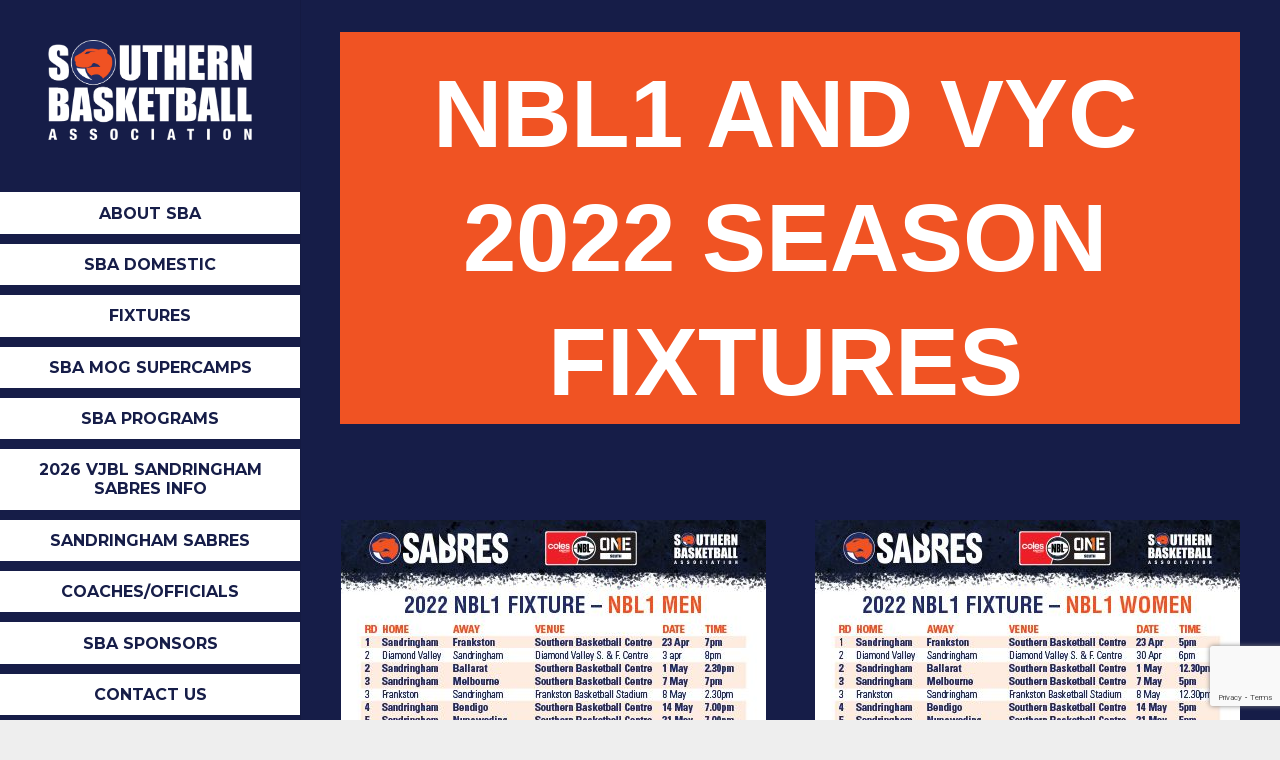

--- FILE ---
content_type: text/html; charset=utf-8
request_url: https://www.google.com/recaptcha/api2/anchor?ar=1&k=6LfhUtUZAAAAAKL3Jbs39p7hs98iGgVTL8M3_CeX&co=aHR0cHM6Ly93d3cuc291dGhlcm5iYXNrZXRiYWxsLmNvbS5hdTo0NDM.&hl=en&v=PoyoqOPhxBO7pBk68S4YbpHZ&size=invisible&anchor-ms=20000&execute-ms=30000&cb=pjexiw1hjn0y
body_size: 48556
content:
<!DOCTYPE HTML><html dir="ltr" lang="en"><head><meta http-equiv="Content-Type" content="text/html; charset=UTF-8">
<meta http-equiv="X-UA-Compatible" content="IE=edge">
<title>reCAPTCHA</title>
<style type="text/css">
/* cyrillic-ext */
@font-face {
  font-family: 'Roboto';
  font-style: normal;
  font-weight: 400;
  font-stretch: 100%;
  src: url(//fonts.gstatic.com/s/roboto/v48/KFO7CnqEu92Fr1ME7kSn66aGLdTylUAMa3GUBHMdazTgWw.woff2) format('woff2');
  unicode-range: U+0460-052F, U+1C80-1C8A, U+20B4, U+2DE0-2DFF, U+A640-A69F, U+FE2E-FE2F;
}
/* cyrillic */
@font-face {
  font-family: 'Roboto';
  font-style: normal;
  font-weight: 400;
  font-stretch: 100%;
  src: url(//fonts.gstatic.com/s/roboto/v48/KFO7CnqEu92Fr1ME7kSn66aGLdTylUAMa3iUBHMdazTgWw.woff2) format('woff2');
  unicode-range: U+0301, U+0400-045F, U+0490-0491, U+04B0-04B1, U+2116;
}
/* greek-ext */
@font-face {
  font-family: 'Roboto';
  font-style: normal;
  font-weight: 400;
  font-stretch: 100%;
  src: url(//fonts.gstatic.com/s/roboto/v48/KFO7CnqEu92Fr1ME7kSn66aGLdTylUAMa3CUBHMdazTgWw.woff2) format('woff2');
  unicode-range: U+1F00-1FFF;
}
/* greek */
@font-face {
  font-family: 'Roboto';
  font-style: normal;
  font-weight: 400;
  font-stretch: 100%;
  src: url(//fonts.gstatic.com/s/roboto/v48/KFO7CnqEu92Fr1ME7kSn66aGLdTylUAMa3-UBHMdazTgWw.woff2) format('woff2');
  unicode-range: U+0370-0377, U+037A-037F, U+0384-038A, U+038C, U+038E-03A1, U+03A3-03FF;
}
/* math */
@font-face {
  font-family: 'Roboto';
  font-style: normal;
  font-weight: 400;
  font-stretch: 100%;
  src: url(//fonts.gstatic.com/s/roboto/v48/KFO7CnqEu92Fr1ME7kSn66aGLdTylUAMawCUBHMdazTgWw.woff2) format('woff2');
  unicode-range: U+0302-0303, U+0305, U+0307-0308, U+0310, U+0312, U+0315, U+031A, U+0326-0327, U+032C, U+032F-0330, U+0332-0333, U+0338, U+033A, U+0346, U+034D, U+0391-03A1, U+03A3-03A9, U+03B1-03C9, U+03D1, U+03D5-03D6, U+03F0-03F1, U+03F4-03F5, U+2016-2017, U+2034-2038, U+203C, U+2040, U+2043, U+2047, U+2050, U+2057, U+205F, U+2070-2071, U+2074-208E, U+2090-209C, U+20D0-20DC, U+20E1, U+20E5-20EF, U+2100-2112, U+2114-2115, U+2117-2121, U+2123-214F, U+2190, U+2192, U+2194-21AE, U+21B0-21E5, U+21F1-21F2, U+21F4-2211, U+2213-2214, U+2216-22FF, U+2308-230B, U+2310, U+2319, U+231C-2321, U+2336-237A, U+237C, U+2395, U+239B-23B7, U+23D0, U+23DC-23E1, U+2474-2475, U+25AF, U+25B3, U+25B7, U+25BD, U+25C1, U+25CA, U+25CC, U+25FB, U+266D-266F, U+27C0-27FF, U+2900-2AFF, U+2B0E-2B11, U+2B30-2B4C, U+2BFE, U+3030, U+FF5B, U+FF5D, U+1D400-1D7FF, U+1EE00-1EEFF;
}
/* symbols */
@font-face {
  font-family: 'Roboto';
  font-style: normal;
  font-weight: 400;
  font-stretch: 100%;
  src: url(//fonts.gstatic.com/s/roboto/v48/KFO7CnqEu92Fr1ME7kSn66aGLdTylUAMaxKUBHMdazTgWw.woff2) format('woff2');
  unicode-range: U+0001-000C, U+000E-001F, U+007F-009F, U+20DD-20E0, U+20E2-20E4, U+2150-218F, U+2190, U+2192, U+2194-2199, U+21AF, U+21E6-21F0, U+21F3, U+2218-2219, U+2299, U+22C4-22C6, U+2300-243F, U+2440-244A, U+2460-24FF, U+25A0-27BF, U+2800-28FF, U+2921-2922, U+2981, U+29BF, U+29EB, U+2B00-2BFF, U+4DC0-4DFF, U+FFF9-FFFB, U+10140-1018E, U+10190-1019C, U+101A0, U+101D0-101FD, U+102E0-102FB, U+10E60-10E7E, U+1D2C0-1D2D3, U+1D2E0-1D37F, U+1F000-1F0FF, U+1F100-1F1AD, U+1F1E6-1F1FF, U+1F30D-1F30F, U+1F315, U+1F31C, U+1F31E, U+1F320-1F32C, U+1F336, U+1F378, U+1F37D, U+1F382, U+1F393-1F39F, U+1F3A7-1F3A8, U+1F3AC-1F3AF, U+1F3C2, U+1F3C4-1F3C6, U+1F3CA-1F3CE, U+1F3D4-1F3E0, U+1F3ED, U+1F3F1-1F3F3, U+1F3F5-1F3F7, U+1F408, U+1F415, U+1F41F, U+1F426, U+1F43F, U+1F441-1F442, U+1F444, U+1F446-1F449, U+1F44C-1F44E, U+1F453, U+1F46A, U+1F47D, U+1F4A3, U+1F4B0, U+1F4B3, U+1F4B9, U+1F4BB, U+1F4BF, U+1F4C8-1F4CB, U+1F4D6, U+1F4DA, U+1F4DF, U+1F4E3-1F4E6, U+1F4EA-1F4ED, U+1F4F7, U+1F4F9-1F4FB, U+1F4FD-1F4FE, U+1F503, U+1F507-1F50B, U+1F50D, U+1F512-1F513, U+1F53E-1F54A, U+1F54F-1F5FA, U+1F610, U+1F650-1F67F, U+1F687, U+1F68D, U+1F691, U+1F694, U+1F698, U+1F6AD, U+1F6B2, U+1F6B9-1F6BA, U+1F6BC, U+1F6C6-1F6CF, U+1F6D3-1F6D7, U+1F6E0-1F6EA, U+1F6F0-1F6F3, U+1F6F7-1F6FC, U+1F700-1F7FF, U+1F800-1F80B, U+1F810-1F847, U+1F850-1F859, U+1F860-1F887, U+1F890-1F8AD, U+1F8B0-1F8BB, U+1F8C0-1F8C1, U+1F900-1F90B, U+1F93B, U+1F946, U+1F984, U+1F996, U+1F9E9, U+1FA00-1FA6F, U+1FA70-1FA7C, U+1FA80-1FA89, U+1FA8F-1FAC6, U+1FACE-1FADC, U+1FADF-1FAE9, U+1FAF0-1FAF8, U+1FB00-1FBFF;
}
/* vietnamese */
@font-face {
  font-family: 'Roboto';
  font-style: normal;
  font-weight: 400;
  font-stretch: 100%;
  src: url(//fonts.gstatic.com/s/roboto/v48/KFO7CnqEu92Fr1ME7kSn66aGLdTylUAMa3OUBHMdazTgWw.woff2) format('woff2');
  unicode-range: U+0102-0103, U+0110-0111, U+0128-0129, U+0168-0169, U+01A0-01A1, U+01AF-01B0, U+0300-0301, U+0303-0304, U+0308-0309, U+0323, U+0329, U+1EA0-1EF9, U+20AB;
}
/* latin-ext */
@font-face {
  font-family: 'Roboto';
  font-style: normal;
  font-weight: 400;
  font-stretch: 100%;
  src: url(//fonts.gstatic.com/s/roboto/v48/KFO7CnqEu92Fr1ME7kSn66aGLdTylUAMa3KUBHMdazTgWw.woff2) format('woff2');
  unicode-range: U+0100-02BA, U+02BD-02C5, U+02C7-02CC, U+02CE-02D7, U+02DD-02FF, U+0304, U+0308, U+0329, U+1D00-1DBF, U+1E00-1E9F, U+1EF2-1EFF, U+2020, U+20A0-20AB, U+20AD-20C0, U+2113, U+2C60-2C7F, U+A720-A7FF;
}
/* latin */
@font-face {
  font-family: 'Roboto';
  font-style: normal;
  font-weight: 400;
  font-stretch: 100%;
  src: url(//fonts.gstatic.com/s/roboto/v48/KFO7CnqEu92Fr1ME7kSn66aGLdTylUAMa3yUBHMdazQ.woff2) format('woff2');
  unicode-range: U+0000-00FF, U+0131, U+0152-0153, U+02BB-02BC, U+02C6, U+02DA, U+02DC, U+0304, U+0308, U+0329, U+2000-206F, U+20AC, U+2122, U+2191, U+2193, U+2212, U+2215, U+FEFF, U+FFFD;
}
/* cyrillic-ext */
@font-face {
  font-family: 'Roboto';
  font-style: normal;
  font-weight: 500;
  font-stretch: 100%;
  src: url(//fonts.gstatic.com/s/roboto/v48/KFO7CnqEu92Fr1ME7kSn66aGLdTylUAMa3GUBHMdazTgWw.woff2) format('woff2');
  unicode-range: U+0460-052F, U+1C80-1C8A, U+20B4, U+2DE0-2DFF, U+A640-A69F, U+FE2E-FE2F;
}
/* cyrillic */
@font-face {
  font-family: 'Roboto';
  font-style: normal;
  font-weight: 500;
  font-stretch: 100%;
  src: url(//fonts.gstatic.com/s/roboto/v48/KFO7CnqEu92Fr1ME7kSn66aGLdTylUAMa3iUBHMdazTgWw.woff2) format('woff2');
  unicode-range: U+0301, U+0400-045F, U+0490-0491, U+04B0-04B1, U+2116;
}
/* greek-ext */
@font-face {
  font-family: 'Roboto';
  font-style: normal;
  font-weight: 500;
  font-stretch: 100%;
  src: url(//fonts.gstatic.com/s/roboto/v48/KFO7CnqEu92Fr1ME7kSn66aGLdTylUAMa3CUBHMdazTgWw.woff2) format('woff2');
  unicode-range: U+1F00-1FFF;
}
/* greek */
@font-face {
  font-family: 'Roboto';
  font-style: normal;
  font-weight: 500;
  font-stretch: 100%;
  src: url(//fonts.gstatic.com/s/roboto/v48/KFO7CnqEu92Fr1ME7kSn66aGLdTylUAMa3-UBHMdazTgWw.woff2) format('woff2');
  unicode-range: U+0370-0377, U+037A-037F, U+0384-038A, U+038C, U+038E-03A1, U+03A3-03FF;
}
/* math */
@font-face {
  font-family: 'Roboto';
  font-style: normal;
  font-weight: 500;
  font-stretch: 100%;
  src: url(//fonts.gstatic.com/s/roboto/v48/KFO7CnqEu92Fr1ME7kSn66aGLdTylUAMawCUBHMdazTgWw.woff2) format('woff2');
  unicode-range: U+0302-0303, U+0305, U+0307-0308, U+0310, U+0312, U+0315, U+031A, U+0326-0327, U+032C, U+032F-0330, U+0332-0333, U+0338, U+033A, U+0346, U+034D, U+0391-03A1, U+03A3-03A9, U+03B1-03C9, U+03D1, U+03D5-03D6, U+03F0-03F1, U+03F4-03F5, U+2016-2017, U+2034-2038, U+203C, U+2040, U+2043, U+2047, U+2050, U+2057, U+205F, U+2070-2071, U+2074-208E, U+2090-209C, U+20D0-20DC, U+20E1, U+20E5-20EF, U+2100-2112, U+2114-2115, U+2117-2121, U+2123-214F, U+2190, U+2192, U+2194-21AE, U+21B0-21E5, U+21F1-21F2, U+21F4-2211, U+2213-2214, U+2216-22FF, U+2308-230B, U+2310, U+2319, U+231C-2321, U+2336-237A, U+237C, U+2395, U+239B-23B7, U+23D0, U+23DC-23E1, U+2474-2475, U+25AF, U+25B3, U+25B7, U+25BD, U+25C1, U+25CA, U+25CC, U+25FB, U+266D-266F, U+27C0-27FF, U+2900-2AFF, U+2B0E-2B11, U+2B30-2B4C, U+2BFE, U+3030, U+FF5B, U+FF5D, U+1D400-1D7FF, U+1EE00-1EEFF;
}
/* symbols */
@font-face {
  font-family: 'Roboto';
  font-style: normal;
  font-weight: 500;
  font-stretch: 100%;
  src: url(//fonts.gstatic.com/s/roboto/v48/KFO7CnqEu92Fr1ME7kSn66aGLdTylUAMaxKUBHMdazTgWw.woff2) format('woff2');
  unicode-range: U+0001-000C, U+000E-001F, U+007F-009F, U+20DD-20E0, U+20E2-20E4, U+2150-218F, U+2190, U+2192, U+2194-2199, U+21AF, U+21E6-21F0, U+21F3, U+2218-2219, U+2299, U+22C4-22C6, U+2300-243F, U+2440-244A, U+2460-24FF, U+25A0-27BF, U+2800-28FF, U+2921-2922, U+2981, U+29BF, U+29EB, U+2B00-2BFF, U+4DC0-4DFF, U+FFF9-FFFB, U+10140-1018E, U+10190-1019C, U+101A0, U+101D0-101FD, U+102E0-102FB, U+10E60-10E7E, U+1D2C0-1D2D3, U+1D2E0-1D37F, U+1F000-1F0FF, U+1F100-1F1AD, U+1F1E6-1F1FF, U+1F30D-1F30F, U+1F315, U+1F31C, U+1F31E, U+1F320-1F32C, U+1F336, U+1F378, U+1F37D, U+1F382, U+1F393-1F39F, U+1F3A7-1F3A8, U+1F3AC-1F3AF, U+1F3C2, U+1F3C4-1F3C6, U+1F3CA-1F3CE, U+1F3D4-1F3E0, U+1F3ED, U+1F3F1-1F3F3, U+1F3F5-1F3F7, U+1F408, U+1F415, U+1F41F, U+1F426, U+1F43F, U+1F441-1F442, U+1F444, U+1F446-1F449, U+1F44C-1F44E, U+1F453, U+1F46A, U+1F47D, U+1F4A3, U+1F4B0, U+1F4B3, U+1F4B9, U+1F4BB, U+1F4BF, U+1F4C8-1F4CB, U+1F4D6, U+1F4DA, U+1F4DF, U+1F4E3-1F4E6, U+1F4EA-1F4ED, U+1F4F7, U+1F4F9-1F4FB, U+1F4FD-1F4FE, U+1F503, U+1F507-1F50B, U+1F50D, U+1F512-1F513, U+1F53E-1F54A, U+1F54F-1F5FA, U+1F610, U+1F650-1F67F, U+1F687, U+1F68D, U+1F691, U+1F694, U+1F698, U+1F6AD, U+1F6B2, U+1F6B9-1F6BA, U+1F6BC, U+1F6C6-1F6CF, U+1F6D3-1F6D7, U+1F6E0-1F6EA, U+1F6F0-1F6F3, U+1F6F7-1F6FC, U+1F700-1F7FF, U+1F800-1F80B, U+1F810-1F847, U+1F850-1F859, U+1F860-1F887, U+1F890-1F8AD, U+1F8B0-1F8BB, U+1F8C0-1F8C1, U+1F900-1F90B, U+1F93B, U+1F946, U+1F984, U+1F996, U+1F9E9, U+1FA00-1FA6F, U+1FA70-1FA7C, U+1FA80-1FA89, U+1FA8F-1FAC6, U+1FACE-1FADC, U+1FADF-1FAE9, U+1FAF0-1FAF8, U+1FB00-1FBFF;
}
/* vietnamese */
@font-face {
  font-family: 'Roboto';
  font-style: normal;
  font-weight: 500;
  font-stretch: 100%;
  src: url(//fonts.gstatic.com/s/roboto/v48/KFO7CnqEu92Fr1ME7kSn66aGLdTylUAMa3OUBHMdazTgWw.woff2) format('woff2');
  unicode-range: U+0102-0103, U+0110-0111, U+0128-0129, U+0168-0169, U+01A0-01A1, U+01AF-01B0, U+0300-0301, U+0303-0304, U+0308-0309, U+0323, U+0329, U+1EA0-1EF9, U+20AB;
}
/* latin-ext */
@font-face {
  font-family: 'Roboto';
  font-style: normal;
  font-weight: 500;
  font-stretch: 100%;
  src: url(//fonts.gstatic.com/s/roboto/v48/KFO7CnqEu92Fr1ME7kSn66aGLdTylUAMa3KUBHMdazTgWw.woff2) format('woff2');
  unicode-range: U+0100-02BA, U+02BD-02C5, U+02C7-02CC, U+02CE-02D7, U+02DD-02FF, U+0304, U+0308, U+0329, U+1D00-1DBF, U+1E00-1E9F, U+1EF2-1EFF, U+2020, U+20A0-20AB, U+20AD-20C0, U+2113, U+2C60-2C7F, U+A720-A7FF;
}
/* latin */
@font-face {
  font-family: 'Roboto';
  font-style: normal;
  font-weight: 500;
  font-stretch: 100%;
  src: url(//fonts.gstatic.com/s/roboto/v48/KFO7CnqEu92Fr1ME7kSn66aGLdTylUAMa3yUBHMdazQ.woff2) format('woff2');
  unicode-range: U+0000-00FF, U+0131, U+0152-0153, U+02BB-02BC, U+02C6, U+02DA, U+02DC, U+0304, U+0308, U+0329, U+2000-206F, U+20AC, U+2122, U+2191, U+2193, U+2212, U+2215, U+FEFF, U+FFFD;
}
/* cyrillic-ext */
@font-face {
  font-family: 'Roboto';
  font-style: normal;
  font-weight: 900;
  font-stretch: 100%;
  src: url(//fonts.gstatic.com/s/roboto/v48/KFO7CnqEu92Fr1ME7kSn66aGLdTylUAMa3GUBHMdazTgWw.woff2) format('woff2');
  unicode-range: U+0460-052F, U+1C80-1C8A, U+20B4, U+2DE0-2DFF, U+A640-A69F, U+FE2E-FE2F;
}
/* cyrillic */
@font-face {
  font-family: 'Roboto';
  font-style: normal;
  font-weight: 900;
  font-stretch: 100%;
  src: url(//fonts.gstatic.com/s/roboto/v48/KFO7CnqEu92Fr1ME7kSn66aGLdTylUAMa3iUBHMdazTgWw.woff2) format('woff2');
  unicode-range: U+0301, U+0400-045F, U+0490-0491, U+04B0-04B1, U+2116;
}
/* greek-ext */
@font-face {
  font-family: 'Roboto';
  font-style: normal;
  font-weight: 900;
  font-stretch: 100%;
  src: url(//fonts.gstatic.com/s/roboto/v48/KFO7CnqEu92Fr1ME7kSn66aGLdTylUAMa3CUBHMdazTgWw.woff2) format('woff2');
  unicode-range: U+1F00-1FFF;
}
/* greek */
@font-face {
  font-family: 'Roboto';
  font-style: normal;
  font-weight: 900;
  font-stretch: 100%;
  src: url(//fonts.gstatic.com/s/roboto/v48/KFO7CnqEu92Fr1ME7kSn66aGLdTylUAMa3-UBHMdazTgWw.woff2) format('woff2');
  unicode-range: U+0370-0377, U+037A-037F, U+0384-038A, U+038C, U+038E-03A1, U+03A3-03FF;
}
/* math */
@font-face {
  font-family: 'Roboto';
  font-style: normal;
  font-weight: 900;
  font-stretch: 100%;
  src: url(//fonts.gstatic.com/s/roboto/v48/KFO7CnqEu92Fr1ME7kSn66aGLdTylUAMawCUBHMdazTgWw.woff2) format('woff2');
  unicode-range: U+0302-0303, U+0305, U+0307-0308, U+0310, U+0312, U+0315, U+031A, U+0326-0327, U+032C, U+032F-0330, U+0332-0333, U+0338, U+033A, U+0346, U+034D, U+0391-03A1, U+03A3-03A9, U+03B1-03C9, U+03D1, U+03D5-03D6, U+03F0-03F1, U+03F4-03F5, U+2016-2017, U+2034-2038, U+203C, U+2040, U+2043, U+2047, U+2050, U+2057, U+205F, U+2070-2071, U+2074-208E, U+2090-209C, U+20D0-20DC, U+20E1, U+20E5-20EF, U+2100-2112, U+2114-2115, U+2117-2121, U+2123-214F, U+2190, U+2192, U+2194-21AE, U+21B0-21E5, U+21F1-21F2, U+21F4-2211, U+2213-2214, U+2216-22FF, U+2308-230B, U+2310, U+2319, U+231C-2321, U+2336-237A, U+237C, U+2395, U+239B-23B7, U+23D0, U+23DC-23E1, U+2474-2475, U+25AF, U+25B3, U+25B7, U+25BD, U+25C1, U+25CA, U+25CC, U+25FB, U+266D-266F, U+27C0-27FF, U+2900-2AFF, U+2B0E-2B11, U+2B30-2B4C, U+2BFE, U+3030, U+FF5B, U+FF5D, U+1D400-1D7FF, U+1EE00-1EEFF;
}
/* symbols */
@font-face {
  font-family: 'Roboto';
  font-style: normal;
  font-weight: 900;
  font-stretch: 100%;
  src: url(//fonts.gstatic.com/s/roboto/v48/KFO7CnqEu92Fr1ME7kSn66aGLdTylUAMaxKUBHMdazTgWw.woff2) format('woff2');
  unicode-range: U+0001-000C, U+000E-001F, U+007F-009F, U+20DD-20E0, U+20E2-20E4, U+2150-218F, U+2190, U+2192, U+2194-2199, U+21AF, U+21E6-21F0, U+21F3, U+2218-2219, U+2299, U+22C4-22C6, U+2300-243F, U+2440-244A, U+2460-24FF, U+25A0-27BF, U+2800-28FF, U+2921-2922, U+2981, U+29BF, U+29EB, U+2B00-2BFF, U+4DC0-4DFF, U+FFF9-FFFB, U+10140-1018E, U+10190-1019C, U+101A0, U+101D0-101FD, U+102E0-102FB, U+10E60-10E7E, U+1D2C0-1D2D3, U+1D2E0-1D37F, U+1F000-1F0FF, U+1F100-1F1AD, U+1F1E6-1F1FF, U+1F30D-1F30F, U+1F315, U+1F31C, U+1F31E, U+1F320-1F32C, U+1F336, U+1F378, U+1F37D, U+1F382, U+1F393-1F39F, U+1F3A7-1F3A8, U+1F3AC-1F3AF, U+1F3C2, U+1F3C4-1F3C6, U+1F3CA-1F3CE, U+1F3D4-1F3E0, U+1F3ED, U+1F3F1-1F3F3, U+1F3F5-1F3F7, U+1F408, U+1F415, U+1F41F, U+1F426, U+1F43F, U+1F441-1F442, U+1F444, U+1F446-1F449, U+1F44C-1F44E, U+1F453, U+1F46A, U+1F47D, U+1F4A3, U+1F4B0, U+1F4B3, U+1F4B9, U+1F4BB, U+1F4BF, U+1F4C8-1F4CB, U+1F4D6, U+1F4DA, U+1F4DF, U+1F4E3-1F4E6, U+1F4EA-1F4ED, U+1F4F7, U+1F4F9-1F4FB, U+1F4FD-1F4FE, U+1F503, U+1F507-1F50B, U+1F50D, U+1F512-1F513, U+1F53E-1F54A, U+1F54F-1F5FA, U+1F610, U+1F650-1F67F, U+1F687, U+1F68D, U+1F691, U+1F694, U+1F698, U+1F6AD, U+1F6B2, U+1F6B9-1F6BA, U+1F6BC, U+1F6C6-1F6CF, U+1F6D3-1F6D7, U+1F6E0-1F6EA, U+1F6F0-1F6F3, U+1F6F7-1F6FC, U+1F700-1F7FF, U+1F800-1F80B, U+1F810-1F847, U+1F850-1F859, U+1F860-1F887, U+1F890-1F8AD, U+1F8B0-1F8BB, U+1F8C0-1F8C1, U+1F900-1F90B, U+1F93B, U+1F946, U+1F984, U+1F996, U+1F9E9, U+1FA00-1FA6F, U+1FA70-1FA7C, U+1FA80-1FA89, U+1FA8F-1FAC6, U+1FACE-1FADC, U+1FADF-1FAE9, U+1FAF0-1FAF8, U+1FB00-1FBFF;
}
/* vietnamese */
@font-face {
  font-family: 'Roboto';
  font-style: normal;
  font-weight: 900;
  font-stretch: 100%;
  src: url(//fonts.gstatic.com/s/roboto/v48/KFO7CnqEu92Fr1ME7kSn66aGLdTylUAMa3OUBHMdazTgWw.woff2) format('woff2');
  unicode-range: U+0102-0103, U+0110-0111, U+0128-0129, U+0168-0169, U+01A0-01A1, U+01AF-01B0, U+0300-0301, U+0303-0304, U+0308-0309, U+0323, U+0329, U+1EA0-1EF9, U+20AB;
}
/* latin-ext */
@font-face {
  font-family: 'Roboto';
  font-style: normal;
  font-weight: 900;
  font-stretch: 100%;
  src: url(//fonts.gstatic.com/s/roboto/v48/KFO7CnqEu92Fr1ME7kSn66aGLdTylUAMa3KUBHMdazTgWw.woff2) format('woff2');
  unicode-range: U+0100-02BA, U+02BD-02C5, U+02C7-02CC, U+02CE-02D7, U+02DD-02FF, U+0304, U+0308, U+0329, U+1D00-1DBF, U+1E00-1E9F, U+1EF2-1EFF, U+2020, U+20A0-20AB, U+20AD-20C0, U+2113, U+2C60-2C7F, U+A720-A7FF;
}
/* latin */
@font-face {
  font-family: 'Roboto';
  font-style: normal;
  font-weight: 900;
  font-stretch: 100%;
  src: url(//fonts.gstatic.com/s/roboto/v48/KFO7CnqEu92Fr1ME7kSn66aGLdTylUAMa3yUBHMdazQ.woff2) format('woff2');
  unicode-range: U+0000-00FF, U+0131, U+0152-0153, U+02BB-02BC, U+02C6, U+02DA, U+02DC, U+0304, U+0308, U+0329, U+2000-206F, U+20AC, U+2122, U+2191, U+2193, U+2212, U+2215, U+FEFF, U+FFFD;
}

</style>
<link rel="stylesheet" type="text/css" href="https://www.gstatic.com/recaptcha/releases/PoyoqOPhxBO7pBk68S4YbpHZ/styles__ltr.css">
<script nonce="uWPsWCd8qri3AqsqI6X3aA" type="text/javascript">window['__recaptcha_api'] = 'https://www.google.com/recaptcha/api2/';</script>
<script type="text/javascript" src="https://www.gstatic.com/recaptcha/releases/PoyoqOPhxBO7pBk68S4YbpHZ/recaptcha__en.js" nonce="uWPsWCd8qri3AqsqI6X3aA">
      
    </script></head>
<body><div id="rc-anchor-alert" class="rc-anchor-alert"></div>
<input type="hidden" id="recaptcha-token" value="[base64]">
<script type="text/javascript" nonce="uWPsWCd8qri3AqsqI6X3aA">
      recaptcha.anchor.Main.init("[\x22ainput\x22,[\x22bgdata\x22,\x22\x22,\[base64]/[base64]/bmV3IFpbdF0obVswXSk6Sz09Mj9uZXcgWlt0XShtWzBdLG1bMV0pOks9PTM/bmV3IFpbdF0obVswXSxtWzFdLG1bMl0pOks9PTQ/[base64]/[base64]/[base64]/[base64]/[base64]/[base64]/[base64]/[base64]/[base64]/[base64]/[base64]/[base64]/[base64]/[base64]\\u003d\\u003d\x22,\[base64]\\u003d\x22,\x22TcOww7XCicO7FsOdwrnCj3k2G8OHEVTChG4iw6bDqzvCn3k9f8O2w4UCw5LCmlNtPSXDlsKmw7IbEMKSw4TDlcOdWMOswpAYcTPCiVbDiSx8w5TConlKQcKNJm7DqQ9Nw6plesKNLcK0OcKDcloMwpIcwpN/[base64]/CqsKOG8KMwp3DmcOlw4YYw5HDvMO2wqp0HCoxwrvDtsOnTU/Dn8O8TcOcwpU0UMORaVNZazbDm8K7ZMKOwqfCkMOlcG/CgQPDr2nCpwdYX8OAMsOrwozDj8O5wq9ewqplZnhuFsOUwo0RMsOLSwPCicKUbkLDpTcHVFtkNVzCmcK0wpQvNhzCicKCWH7Djg/Cu8K0w4N1H8OBwq7Ck8KBbsONFWTDs8KMwpMswoPCicKdw6zDqkLCkm8Tw5kFwooXw5XCi8KSwr3DocOJR8KfLsO8w41kwqTDvsKQwpVOw6zCnzVeMsK/L8OaZWvCncKmH1jChMO0w4cUw5Jnw4MMN8OTZMKdw4kKw5vCrEvDisKnwrLCmMO1Gz0ww5IAZcK7asKfesKudMOqVB3CtxM4wonDjMOJwonCtFZoecK5TUg+YsOVw65dwrZmO2bDhRRTw55lw5PCmsKdw6cWA8OzwovCl8O/G1vCocKvw4oow5xew7sOIMKkw7lHw4N/MznDux7CuMKvw6Utw7kSw53Cj8KrNcKbXz7DuMOCFsOJCXrCmsKrJBDDtnF0fRPDiDvDu1kIUcOFGcKfwonDssK0WMKkwro7w6AAUmEuwoshw5DCgsOBYsKLw584wrY9GsKnwqXCjcOVwo0SHcKuw45mwp3CjmjCtsO5w4zCscK/[base64]/wq7DonHCvSxwB1zDkcKfPcOHNlXDnlzDrhcGw57Ch2FAEsK0w4JKQzTDtcOYwqXDmcOiw4bCkMO6bcOOHMKGWcOMUcOMw6haTMKqRho+wp3Dpm/DuMKNTcO+w407PMOoWcOPw69yw4sWwr3CnsKbByjDjgPCkSMWwrHCjnvCmMOHR8O+wqopbsK+Lzlkw40hQsOuIRI7e2Brwr3Cq8KQw7bDln4UV8KDwrd7CXzDhSg7YsOtW8KnwrRowppsw6FywozDpsKfUMO2X8KXwq7Djm/[base64]/[base64]/CpcOCwrUYw6TDmRwXw5zDqcKWGgYzZxvChi1tS8O/[base64]/YRvDoMO8wqY+AMKnAANxw4E8wojDncO6TxfDjVPCh8KnFWgow5TCicKewpHCs8OAwqHCl1UhwrXCiTHCuMOQXlpmRAEkw5TCmcOmw6rCqcKHw6cZWixda2kmwp3CsUvDiF7CnMOewo7DkMOxTnDDvnjCmMOTw7fDrsKPwoAGTT7ClA8aGT/[base64]/CvcOmJsKGwosvMWcHT8KRw4YewplZBsKSDsKQw6HCm1bCgMKjC8OYQFjDh8ObTcKCG8Orw4sMwrHCjcOTWBYEQsOEaQY6w41hw7leWiYzfMO8TD0wWcKXZivDu2zDk8KYw4lqw5XCsMKiw4DCiMKSI2oLwoodcMK1Ii3Dn8KZwporfAhMwr3DpR/Drh5XJMOiw64MwqgWf8O8WcOcwpfChHoVdw9of1TDtl/CoHvCv8OCwprDqcKWEcKtPg56wq7Dp3kKQ8KGwrXCk2IBc2DCmw98wpN/BsKpWwTDnsO4KMKJaCAkUyYwB8OCAwPCksOew6kMDVwSwp3CqGxswr3DtsO5EyMJawENw4t0wq3Cv8O7w6XCsgvDjcO6AMOAwq/CtXnCjnbCtyQeZcOtCnHDtMKgNcKYwoN/wp/DmD/[base64]/Q8KRbMKFwqfCucOUwqvCkcOZOcKIwrXCqsK5w6Vvwqd7eB95SnExBcKXdCrDtsKSY8KJw5N3SyArwoZ2DsKmAMKfeMK3w4MIwr0sA8Oowox2YMKlw5w8wo9gesKqfsOGJMOuQm4pw6TCo1jDlsOFw6rDgcK+DcO3HUM6OXk5RXFXwps/HSXDj8O0wp0SIhoPw70sO13DscOsw4zCiGzDpMOmWsOcMcKAwpU2OcOPSA1IZhcFCCvDgyjDrMKgYMKNwrHCqMK6cwXCu8KGbwjDqsKOASA9DsKYYMO/wr/[base64]/Dt8OiwrBNfcOxwqjDocKoR8K1VMOUV8OrAhjClMKQwovDmcOoMDkLdUnClXdowq7Cvw3Cq8O/EcOODsK8fURaLMKZwqfDiMOzw4FXNMKeUsKEeMKjDMKcwrRcwogRw6/CsGAgwq7DpHB7wp/CkhFSwrTDh25wKSZ6asOrw5oDJMOXBcO1NMKFM8OQbEcRwqZcEh3DncOvwoLDtUDCjg8Iw55absOgHsKew7fDrVdjAMOUw6LCsGJnw6XChMOAwoBCw7PCk8KBMD/Cp8OLZH9/w6/Cm8K3wokkwqsqwo7DkzpdwpLDlWt2w7/CpcOQOsKCwosSWMKiwpJFw74xwoXDk8Oyw5IwFMOkw6TDgcK6w598w6PCrMOjw5/Dj3zCkydRHhTDmU1TWiwCEMOBfcOZw6UTwoEjw67DlAlYw6A6wo3DmCbDuMKTwqTDmcOHCMOlw4xJwq0yMRU/OsKhw4obwpbDvMOswrHDjFjDtMO8HBggVsOKOBIYURZiChTDrB5Jw4vCsmkAIcKJEsOIw5rDjVLCvHViwoYwQcOBIgBSw6lSM1bDisKpw6Rzwq5AJnjDsV5VacKBw5M7X8OHH2TCicKMwpDDhw/Dm8Okwrlcw6pvRsOscMKSw47DlsKwZx3Dn8ONw47CkcO8bw3Cg2/DkThxwr4Pwq7CpcOYQxLDki/CmcKvNW/CrMKCwowdAMOPw5E9w6M4GQgHdsKLN0bDoMOxw752w67CvcKuw7BSHULDvxvCszBewqImwrI0Lxgdw7N7VR3DlQUiw7TDosKgDw10wok5w6s4wofDoz7ChTjCicKZw5bDmcK+IypKbcOtwo7DizLDszEZJsOyBsOSw5QiKsOOwrXCtMKqwpTDnsOuIA1xTz/Cj0XCrsO4w7nCkC00w67Cl8OcIyrCn8KYccKpZsOIwovDoXLClDs/[base64]/wr4Dw5tCwrfDthfCiMKVwotQwrfClX/CksKGOhgSOFfCgcOwagc6w5vDjg7ClsOiw75KPQETwohndsKpZsOowrAtwoM6I8K7w7/CosOLXcKewqNrPwrDtXVfN8K/fDDCmXA6w4PCg2IQw4h4P8KLfx/[base64]/[base64]/KDvCjcKPwqUwPMOkwqjDmcKmwoPCk8K+wrfCk3/CmVvDssO1ckLCs8OkXATCosOhwqDCqFPDtsKPEDvCmcKVecKRwq/CjgrDqytZw7QzNmHCksOcKsKEacOXccOMU8Ohwq8FXn7CizvDg8KLMcKEw7XCkSLDlmoGw4vCkcOLwpTCh8KFIG7Cq8OIw6MPBEfDnsK7LmE3Qi7DmcOMES9PNcKPBMKSMMKbw67CtMKWWsO3ZcKNwoN/fw3Co8O7wrLDlsOUw40Mw4LCnz9KesOANwvDm8O2QQQIwpdjw6QLGsK/wq97w7ZKwonDnVvDksOuAsKkw5JMw6N6w4fCsnk1wr3DsnXCoMOtw7xPRiBowoDDl2xQwr4pacOnw7PCrg1pw4bCg8KsB8KmCx7CsCnCtVdMwp5VwpYeGMKGBGN3w7/CnMOQwofDtcO5woTDncOHCsKsfMOfwqPCu8KZwqLCq8KfJsOdw4I+wqlTV8Opw57ChsO0w6TDkcKPw5fCshYxwo3CjHgdGDHCghfCjjtTwrrChcO/[base64]/w6MBOnQDS8KHLVPCm8OQOnfDvsK6F8KOT2jCgDkLasOIwqnCnn/CoMO3d0FBwp0mwrJDwot9MgAaw7Vww5/DglZYHcO/[base64]/DohvDmjzDshNywqh7YmLCicOAw5TCgsKTw4LCiMOdYsO+acO8wpbDol7CrsKhw4Brw6DDniRIw4XDhcKiQDMDwqPCryfDtRnCqsKnwq/CuWgGwq9NwprCucO8DcKvRMOXUFVDKwIYLMKbwo09w4kGZGw3QMOScl4NIizDkjp8XMOjKR5/O8KmMn3CqXHCgF1lw4l8wovClsOjw7Rewr3DhhUvBR9KwrrCv8O6w4zCp1jDiSTDssOxwqhFw6LCqwJWwq7CoQHDssK8w5fDk0cnwokqw6Vaw7nDnVvDlzbDkUDCtcKoFw/Dp8KNwqjDnX0Vwr4AIMKFwpJ8ZcKuWsORw4XCvMOvLCPDisKDw5hQw5p/w53DiA5UeFHDm8O3w5nCth1jYsOmwq3CucKLYCvDlcOBw4Z7VcOfw7IPDMKXw5lqOcK3dxbCu8K8F8KdZVDDuWpnwqZ0YnPChMKawqPDpcOawrrDqcOjSlwRwqHCjMKVwr9tF0nDgMOVPW/[base64]/XsKIcsKiw5JVwrR2w48Lw7gLwrAKcQLDjRXDkWNOw65nw7I4LD3CvsK6wp7CmMOQPkbDhgfDh8KcwozClDsWw6/Di8KUaMKYRsO0w6jDs1RMwpXCvjjDt8OPwrnCrsKkEMOhNwY3w4bCu1VSwpo9wrxOKUYYcWHDrMOIwrELa2lIw73CiAXDmhjDpRQhLWV8bixUwpI3w4/CsMOaw57CiMK5Y8OTw6E3wp9FwocnwqXDqsOtwrLCp8OiNsKTOngwSTQJWcOew4ccw413wpx5wqbCtywzR0NVcMOYOMKrSVrCgcOZY3tXwo7CuMKVwrfCn27DkGLCisOpw4rCocKnw4MXwrnDicORwpDCkjZxcsK2wojDq8KHw74ZYcOrw7/CpMOZwqkJHcOLJA7CkV09wqTCssO/I0LDpCAFw5tyegZBS37DjsO0aikBw6tDwoAqRDpOQBA/wpvDpcKKwqEswq0nMUM5U8KaFAhKO8KSwp3CrMKbHsOwfMO3w5XCssKwKMOdFMKzw4UWwpAAworDnMO1w4U8wpBHw5XDmsKfJsKSSsKfVRTDm8KWwqoFUlvCoMOoO2/[base64]/CvcOaw4XCpcKcXMK2wpFkGBTCqsOfRCM+w5LCpmXCj8Kbw5zDhWXCjUHCsMK2Vmd1NMKxw45EF2zDgcKrwrQZNlXCnMKSMcKlLgA8EMKSbhIPC8K/[base64]/CozxOIcO3wrpwcG/[base64]/DlQ7DhlHCnjMbJEzDjF/DnHsPw5gLVV/CvsKvw7/DqcOdwqRjHcOCEsOqPsOWDMKWwqMDw7Q7J8Ouw4IiwqHDvmMSPMOhAsOHHMK3JgzCtsO2GUTCssKnwqzChHbCh2kFc8Ovwp7Cmw0QXApzw6LCl8OKwpgAw6EGwqjClDoWwozDqMOMwpQfOnjDicKrAFZWFkbDicK0w6cxwrRcOcKEW2bCqVAaQ8K8wrjDu1F/[base64]/DicORwrbCgMKFaMKJw5PCnsOGw7zDqDAqTsKsbcOIAAYMYMOSXwLDsRDDjcKIUsK/XcKVwprDlcK5ODrDisOiwpLCjSUZw6vCjXQZdsOyeTtPwq/DuCjDlcKMw7vDucK5w6h/dcONwp/CgcO1MMO2wqJlwqDDhsOIw53DgMKXGkYzwpx+KlHCvl7CtkXCvT/Duh/DvsOhQhIpwqjCszbDumMqQSHCusOKMMOPworCnsK4DsOXw5zDg8OTw6hKNmMjTQ4QRg90w7vDu8OGwr/DnHsqfCRFwovDiThie8OYe3x4fsOGL3IbdibDn8OEw7IPNW/[base64]/DpBPCpMOkQXXCh8KxAGDCnMOdFHBPw73CpMKLwqzDo8OJL10dFcKmw4dILXJ8wrt/K8KVdsOjw6VJecKLBCk+C8OlB8KFw7jCnsO2w6sVQsOMDSzCiMOGBRnCjcK/wqXCn2TCocO+c2dZDcKyw5XDqXQ1w6DCgcOHSsOBw7BDPsKDYEPChsO1wpzCiybDiRoQwpMlZkl0wrbChVJ8w58OwqDCrMKLwrnCrMOPFUBlwrwrw64DKcOlXRLCnC/DllhZw7HCuMOfWcKsXlxzwoFzwrzCvDkfRR8iA3dIwqDCrcOTPMOUw7HDjsKnPgZ6NSljPkXDlzXDnMOrdX/CpMOdNsKZFsOCw5dfwqccwpDCgRprAMOlw7IxXsO5woPChsOwF8KyRBLCgsO/LxTCg8OyRsOow6PDpH3CvcOmw7bDs0LCoC7CpHTDpy91wrcLw59mVMOQwr0/[base64]/[base64]/DkcOCXxp0JsKpw7jCtlzDtXtEKMKTGz8eOGDDgXs7PEXDmjnDn8OOw5PDlAJswpTCrXMmampVZcOawrkww456w6JqGWrDv0QWw45Ya3vDuw/DtjzCt8OnwoXCuHFLEcOnw5PDgsO1IQMacVIywpIkR8KjwoTCo2EhwrtBfD8sw5dqwpvCjRMKTw12w7NTV8OtCsKfwp/DvsKWw7pjw5XCmADDocKnwr4yGsKcwqVfw5xYIHJXw7wJaMOyCx/[base64]/DksOGanQaJ8KQGlfCtDDCl8KLBsK3DhfDrFXCgcK/ZsKfwpkUworCnMKABV7CkcOPDVAww7MvYiTDsgvDuCLDtgLClGVtwrIgw6tywpVow5IpwoPDm8OmT8KWbsKkwr/[base64]/[base64]/CjMKkBF1Ww6DDrgIdZATCpsOSw6gtwpkwDSB/[base64]/w57CuDxsNCvCncOMwogUwpTCmEJmJcOqwqXCnTvCt0tswp7Dg8K8w67ClMODw55NS8ORQ1gVc8OEfVFIBw58w5bCtiptwrFswo5Iw4zDnDtDwoPCrB46wp1twq9lXD7Do8KFwrFyw5VwPTt+w5E6w77CisKYETxkMFrDkWLCgcK3wpLDqWNRw6FFw4TCsTHDvMKMwo/Cn1RTwopbwp4aL8KHwrvDqEDDk1gIYjlCwpHCuSbDvjvCmBFZwqjCiDLClUlswqoPw4vCvAXCkMKGKMKowpXDu8K3w58oHGJHw6tkJsKWwqfCoXPCoMKBw6wWwpjCrcK0w43CggpFwojClgNGJ8OOZi1UwobDo8OPw4HDlDF7X8OsNsOWw4ZsCsOAPitDwoU/[base64]/CnDnDq8OYw543w7LDi8OrPAHDo8OUwqQ8Y8KMw6vDoMO9M1wjcEzCg3sewrNoK8K0GMKzwpNqwpUrw5rCisOzD8KLw4hiwqvCqcO/[base64]/CsMK+I0VAMcKPbQZcwo7DhMOBH2UPw6tuTyQ3w7QxGQrDh8KOwrFTPMOLw4PCrcKAJA3CksOMwrfDtA/DrsOEwoAIw5UKfmvClsOofMOkWW/DssKzPzrDicO1wp5uCSgmw5Z7Ew1WK8OvwqFnw5nDrsOEw4cpcWbCjT4Iw5F5wokqwpQxwr0Mw6/CjMKrw5hTZ8ORDTjCmMOqwpBqw4PCmlfDs8Oiw6Z7C2hIwpPCgcK2w5MWKzFPwqvCkHnCpcKtc8KEw6LCnmRVwpB7w5MdwqXCqsKNw7pFYWbDqjzCqiPCg8KWcsK2wp8Nw4fDh8KReTbCgWTCokrCn1PDocO/TMK4KcK5X0rCv8KTw6HCtMKKdcKUw6TCpsOvVcKKQcK2BcKRw5Z/ZcOBGMOHw4PCkcKcw6QBwqhLw74Jw5MEwq7DvMKHw5TDlsKXTjxwAwJPMm1KwpxCw43DhcO0wrHCqnDCrMOvThsgwrQUFRQtw5VBFUPCpxnDshE2wqJDw7kowoRrw4k3wozDlgVWYMOvwr/DoX88wqPClUDCjsKxXcOlwojDqcKpwqvDgcONw5bDuRLCnEV7w7TCu0Z4CcO8w4YlwobDvA/CtMKyR8KswpLDj8OcBMKjw5UzExfDlsOUPA1FNEBkF0JvM0DDisOsW3Ufw5pBwq47ExZ6wofDuMOnWlMoYsKRD2FNYHM9fcOlJ8OzCMKXD8KKwoQHw5AQwrNOwpYxw7URUlYKRmJww6FJXgzDrcOMw7Mmw5nDuEDCsT/CgsOew4nDn2vClMOsf8OBw7sPwpTDhXUuUVYPf8KBbiIEHsOcW8KeZhvCoAjDgMK1ZhtPwohOw7BRwr7DpcOldH5EY8KAwrbCkx7Dtn/CpMKowp3CnUxOVzMqwqxYworCo2LDj1/[base64]/CsSHDq1h2WcKqwr/DqxxJEmJzDh9iRVNDw6JGKAHDtVPDrMKFw5PCmGEQcEXDmhg5OyvCm8O6w7EGS8KVd3EUwrxrf3d/w43CjsOGw73CoyYKwoJsbT0Ew5omw4/[base64]/CosOIw4/[base64]/QkY9w7DDoxPChcKfwp1mw5nCkcO3QMOPwpVCwr1PwrnDkWrDlMOIclDClcOKwojDucKSQ8Kmw4tDwpglS2ATMiV5MkXDoXNkwpAKwrfCk8KDw4XDjcK4NsOIwqhRWcK4fcOlw6fCuHRIHArCu1LDpm7Dq8Kiw7/DhsOtwrFtw6hRJirDsjbDpQjCmi/[base64]/w5Yvw7pVwo1XQhZ/KEXDv8KXdF/[base64]/UWU8w5DCi8K6FMKWR2EiwrZiWsKdw6FTFy1Pw7HDrcO9w54Mb2bCpcO4A8KbwrXCkMKKw6bDvALCrMKkOgzDqF/[base64]/CglfCm8K+wrNBR8Ocw63DnCbCmyvDocKCFXFhwqsTNlp7RsKQwoNwHC7DgcOHwqggw4PDncOoaQkLw6c8wrXCpsKaLT9KVMOUNW05w7sIwrzDiw48RcKBwr0mZ0IHNVdpFH4/[base64]/DtsOsJcO+w5XDt1FiGcKVW2VrAcKTwoYpfCnDn8O3wrkNE0Z3woN2fMO3wqhKP8OMwovDsiAiRlcMw6kYwp4SG0coXsOCXMK9ORzDr8OAwonCoWQOA8KhTndJw4rDusK/b8K5WsKew5pow7fDqkIGwosjL3fDslpdwpglI3XCuMO0az5nS1jDtcOrfSHChhnDrB9/bDpRwqPDs2zDuGsXwovDuwYQwrEywrNnIsOiwoU5U0zDvcKLw4Z9DwYgMcO5wrDDlUQPFTfDnE3CrsOcwroow6bDmw/ClsO6c8OZw7TCvsOnw7gHw490wqbCn8Ofwr94w6ZZwqjCs8KfJcOYPsOwRFFCdMOsw73Cr8KNB8K4w4rDlHnDjsKWQl/[base64]/ChV3DvMOqbT4GHMOIPcOzwpRJDsOqw7fCgAbDvSPCrxDCrWxQw4JqRgwpw6nDt8KDchHCvMOLw5LCrDNWw4w7w6HDvCPCm8OXFcKZwqTDvMKRw77CnEHDgsOlwpM2KV/DkMKcwoTCiDNWw7FoKQfCmgpsd8OGw4/[base64]/CoWrCvidFwrA/wp4aJQvCosO/w6XDocOufsOHOA3CmsOPQRwRw4YmbgTDlQ3CsXcPVsOON1zCqHbDpMKSwp/CtsOEeXQbwp/DqcKuwqAbw7w/w5HDjxXCpMKAw7Nhw6NPw4RGwr92FMKbGVDDuMOWwqDDmsOcOcKPw5TCuncQUMOKcW/DjVRKfsKdDMOJw7pYXkkRwqcMworCm8OgayLDgsK6MsKhJ8Ogw4TDng5bacOowqxOLy7CsTnDs23DqMKhwqNHIX/[base64]/[base64]/DvnDCl8OIw4YJw4Btw5dGe3RiKMKaExzCtMKFeMOyD294bxPDnlV2wrzDhV1yCsKlw7FkwqJjw5MuwqtqJFt+LcOaVcOrw6R1wqdhw57DsMKhHMK9woNYNDolZMKnwqFTJgsiahI1wrDCnsOPQMKuBMKaNSLCin/CvcKfXMOXPF9fwqjDvsK0ZcKlw4csMsKHO0PCt8OCw73CvWbCvDABw6rCicKUw5MKYnVOHsKVZznCox7ChnUkwozDq8ODw5bDvBrDky1ROjV4X8OLwpsLGsONw4F8wpp0K8Kfw4zDgMK1w5Now5fDgFQSESvCocK7w5tbU8O8w4nDuMOcwq/CgTIAw5F/ABh4Z1ZIwp0pwqlIwo4FAcKrDMOVw73DrVwZCsOIw4TCiMOEOFpOw7LCuU3DpEjDshnCmsKgegoePMOeUsOlw5VAw6XCnkfCi8Oiw63Cq8OQw4kWVUFsSsOkQAvCksOjFwYpwqUbwq7DrcOow7/Cv8O5w4XCtDlnw4nCk8KmwrR6wpDDnwhawpbDisKNw4h8wrsQN8KXPcOSw7PCmFAmci96wonDj8K7wobCuWLDtE/Cpy3CtnrDmhHDgU4AwrMDQB3CjsKHw4bCqcO+wpV4QizCksKaw4jCoUZWesKgw6jClwVzwqZdBlRxwqAnLWnDgF80w7oVJ1VzwpnCq2MywrMZFMKxbynDnnzChsOww4LDl8KbK8OtwpU6wozCgMKVwrFYCsOzwr7Cn8ONGMK+fQ7DkcOICl/[base64]/Du8KzWRDDrcOfcgI+wrdGI8O1w4nDkQ7ChkzDjgvDqsK9wonCvsOAeMKeTEHDh3ZRw4N0ZMOiw4EIw6IWKsOdBhjDuMKOYsKEw6bDncKhRWNCCMKnw7bDvWNpwqzCtE/CmsOQAcOcDFPDvRTDtWbCgMK5KDjDihM1woJTHUcQB8O3w6F4KcK1w7HDukPCvWnDr8KJw7rDuShRw7nCvBlbO8KCw6/DhmnDniguw6TDjHoxwr7DgsKnb8KIMcKtwoXClwMkczbCu2FXwrU0Wj3DhE0Ywo/CjsO/[base64]/Dv8Kiw6ZGFMKdL8OGwpjCu8OwW2ICw6/CgFbDhMOXCsODwqPCnDnDrBt0YcOlMyJaM8OcwqBow7sewpXCisOoNXRmw6jCmjHDl8KzaRx3w7vCviTDk8OdwrvDrVfChhxjMU7DniEtDMKowqrClhPDs8OEKCfCrBtsCUhQesKLbFrCuMOVwr5pwpgmw4hOJsKSwrzDj8OEw7jDqF7CpFYjZsKUYcOKDm/CvcKIfBgjN8ORe3sMBTjDucKOwrfCq23DuMKzw4AywpoGwo4owqcRbmzDmcOEYMKJTMOiOsKUHcK/[base64]/NUnCm3fClDfDjDo9wpAyw4JNR8KCKlwTAMKRw7rDk8Ogwo/[base64]/DgzzCvht0GTnCqsKPOMOdwofCsMOxUX81wpLDtsKfwoI9fhAQPsKqw5lkbcORw5Jsw7zCjsK2G3Qnw7/CuHYiw4TChFlHw4lUwqgZYi7Cm8KUw5vDssKQWC/CoHvCksKSP8OqwrZkWjDDnFDDrVEsP8Onw6JnSsKLBjnCnl3DgxpOw6wTAhDDhMOxwoQ7wr/[base64]/w4zDisOCwqvCp8OmwqELwr01w4Axw4thwrgow5nDosKXwr5CwrhwTmzClMKqwpofwqxdwqdFPsOoDsKCw6bCiMO8w5Q5Nk/Dt8Oww5vCrEjDm8Kew5DCq8OJwpkqZcOOTcKsSMO2RsKjwoAYQsOwezxww5rDihcQw5tqw67DjADDrsOYRcOINiDDrMKdw7DDihRUwpASMQIPw5cEUMKcGsOcw4YzBV1OwqVCZBvCjWg/XMO7bU0AfMKTwpHCqi5ySsKbeMK/VMOMDDHDim/DucOZw5/CnMKawpnCoMOPUcKMw70mFcK6wq0BwrXCuHgTwqBHwqjDkxXDrSE2IMOLE8KVUiZswq8lZ8KCMsOsdh5VF3HDuFzDgmHCtSrDl8O7QcOHwpXDoy18wrwAWMOMITPCvsOqw7xSOF5BwqJEwptON8KpwqkwBjLDjhgow59NwqI7CWkvw4zClsO/UU/DqD/Dv8KvJMKdL8KFYwNPQ8KNw7TCk8KRwo12T8KWw7x1LyxGWQTDlMKMwrE7woszFMKew4gaBWVbPyDDiQYswpXChsKiwoDDmGNBwqMlZgbDisOcOX8pwpfCqMKDCi5XaD/DrcOCw651w5vDjsK4V0sHwr0ZYcO9DMOnZRjDtndMw5hYwqvDv8K6CcKdTDsuwqrCpTh/wqLDrsOcwozDvUJwflTChcKlw4lkCHlII8K/SgBuwppywoI/fW7DqsOgXcOcwqdzw7IAwrk7w6R7wpInw5nCvlnClFU/H8OWWi83fsOVGsOhEAnCqjAPcXdwEz8fE8KYwoJsw7QkwpHDm8O/O8K8eMOyw5vCjMO2c1HDrsKLw47DojsOwppCw7DCs8K2EsKvDcObNS1VwqVoC8OsEHAAwrHDtgDCqmlnwq5rBD7DlsOFNGp8G0PDnMOTwoIvGsKgw6rCrMOIw6/DnBsHeGPCt8KiwrjDv2ciwo3DqMK3wps2w7rDk8KxwqPDsMKPRS9vwoHClkTCpH08wr7Ct8KewoYqcMKvw6ZVBcKqwrIfLMKrwofCpcO8MsOEM8KWw6XCu1/Dr8KXw7w0ecO9NMKsVMOjw7nCpcKMBMOsa1TDgTolwqBMw7zDvcO9ZcOoGMOlO8OUEEIFWw/ClSHChMKAAQZOw7Nww7zDhVJeGCPCqRdUQMOEB8OGw5nDuMOswrLCqxDClHfDlUlrw77CqTXCi8O5woLDgQPDvsK6wp1DwqNww7sgw4c0NnvCgxnDumIYw5/CghBlBMOYwpkbwpt4TMKnw6bCjcOuDsKjwrHCvD3Crj/[base64]/DijtCw5nCu8KYCXHDp8OXcMK9wq5kQsK+w4huNBLDgErDllrDpGhdwpdZw5d4esKnw79MwohbIUZTw4HCu2rDpx82wr98JRDDhsKKQjJawoB3Y8KJf8KkwpLCqsKgJmY/woNbwposFcOpw7wpYsKRw7RRTMKlwoNYe8Omwow4GcKCM8OcIsKFLMOIL8K2PyjCicKTw51FwpnDlD/CikXCssK9wpUbUUgofXfCpsKXw53Dlg/DlcKiWMKERw4nasKCwrtwIsO9wo8kRMOyw59vcMObPsKvw4NWK8OMPsK3wqXCj0Mvw6UkbT/DiUbClcKBw6zDv2lYMi7DssK9wos/w6zDicO1w6bDoSTCkCsoR1w+I8Kdw7lpSsKbw5vCtcKFZMKCScKowrEQwpLDgUHCicKET3YzLBXDrcOpI8KdwrXDsMKIcVHCsUTDjBl0w7zCucKvw4UVwpzDjk7Dk3jCgxYYRCcaVsKjDcOXYsK5wqYtwqMAdS/CtjZrwrBPUgbDucK8w4YbZMKDwrBERk1HwrRtw7QMUsOUMh7DplUSfcKUDB42N8KmwpxOwobDmcOUXnPDuSzDuErCt8OaPAvDm8O7w6XDvCDCpcOtwoPCrRJXw4bDmMO/BwMmwpJtw7gfLzrDkHlXEsO1wrlgwpHDklFJwqtDRMKVQMKxw6bCosKewrDCvysTwrd3wofDl8Oow5jDnULDmsOrBsKyw7/CpyBMDXUQKBbCocO6wo9Kw6p6wqdmNMKtesO1wq3DuhTDjyM5w7xKDEDDqcKQw7cce0R7AcK7wogwW8KJUR9jw50Mw5xbLgvCv8OlwpDCn8O1MRx6w77CkcKAwo/CvSnDk23DuH7CvsORw5dRw6M8wrLCpRrCgWMlwo10cAjDrcOoYBbDr8O2ATfCocKXScK4V0/[base64]/ChMOowpXDu8OTw5nCvVVzQ8KcwrsReQ8lw6HClwDDhcKdw7XDpsO/DMOowonCrsKhwqfCuwVowqUJdMONwotAwqxPw7bDuMO6CGnCklPDmQRLwp4tDcO3w4jDusKUXcK/wo/Ck8Kdw75vNSXDlsKlwrjCt8OOPmLDgkBvwqLDsCg+w7fCs3/[base64]/YzwZwrVsOcOvwo/DkMO0w7xVbMKPwrIAdsOXwpoudMOiIEzCp8KwbxDDr8OyKGs/C8OJw5R2d0NHK33Ct8OEY1YsAgrCm2gywpnDthN/w7LCm0DCnydfwprCn8O7YSjCvMOpZsK3wrRzeMK/wqZ5w45HwobCvsObwpAsWFfDucKfIigowqPCvVRhAcOCSQ3Dmn48RG7Do8KEZ3TCocODwoR7wpnCvcKODMOAey/DuMOhP25dO105ecOnJHcvw5UjWMOww6fDlF1+CDHCtQPCrkk4UcOuw7pwf1BKdjHChsOqw7ocLMK/[base64]/CnsKQwonDusOHw6LCqmoeDsK1wpbDq0Mvw6PCvMOtL8O5wrvCkcOPcChRw6vCjzMXw7jCgMKtX04XTMKiWzDDpMO8wrLDkh0GMcKnEGTDk8KkciAcUMKlfmEdwrHDultUwoVrbn3CjcKXwrfDvMOaw6DDnMOHbsKTw6XDr8KICMO/w5LDtMKOwpfDhHQxZMOrwqDDvsOvw4cOHRgvYMO3w63Drh9Xw4hhw6bDkm11w77CgETCqcO4w6LCisO3wrTCr8KvRcKXLcKzVsOvw7hzwrMzw6d8w7/DisO4w41xJsKwS3fDoCLCih7DnMKlwrXCny3CoMO+fRtKWhbDoCrDrsOcFcOkcHzCu8OgFnIpfsOme0TDtcKGPsOBw45KYH5Bw7zDr8K2wo7DnC4Ywr/DhcKbHcKuI8OqfjjCpm5nVH7Dg2rCpQ7DmigNwp1qI8OGw6JbC8OXVMKSBMOywphMPjbDmMKbw5FPC8OfwoZxwrbCvAlow5/[base64]/CuztUwpzCp8ODRSIdw7lLwrDCpsKMwpo1PcOpwpYPwrzDssKPCcODKcOxw6hOCDLCmsKrw5c5Bk7Cn1rCryIJw7LColIQwqLCo8OpOcKlJSATwq7Cv8K2ZWvDjcK7BUPDrRbDqD7DsX4xRMO0RsKZasOXwpR+w781w6HCnMKVwoLDoi/Cq8K+w6UMw5fCmQLDqXBMaCV5J2HChMKmwowbDMOawohMwp4owoIBUsOjw4/CncOlTCtpL8OowrtZw7XDiS0fAMOJfDvDgcOcN8KoZMKCw5RMwpFhUsODH8K+EsONw5rDtcKhw5XCosOhJi3ClMO1wpghw7fDvlZTw6d5wr7DvhMqwpXCumhbwo7Dr8KfFQIqFMKFw7FqKXXDgE/DkcKXwr9gwo/Do3rCscKIw5YQIg9TwpkHw4TCs8KbRMKqwqDDucKmw5cUw5jCn8O8wpUkLsKvwpQxw4zCkwNQTgw+w5fCj10/w4PDkMKJccOqwrh8JsOsLcOYwrYHwpPDqMOCwpPClkPDh1zCsHfDth7DhsOndRDCrMOPw59COFnDimjDnkPDgSfCkAgnw7nCkMKHCGZHwrdxw53DtMO3wrYUUMKBScKEwpkAwqt0BcKJwr7CicKpw4VTfMKochDCgmzDhcOcVw/CizZ2XMOMwr9fwonCnMKVCXDCri8+Z8K7d8KaUFgWw5RwO8OKF8KXecOLwrIuwpU1XMKKw7oLehtRwoJQTMKMwqRZw71Lw4LCiVosLcKRwoUcw6ILw7rDrsOdw5DCgMOMQcKycD06w5RNYsOQwqLCgBbCpMK8wpvDo8KXDAHDoDDChsKwFcKafAgCF2o/w6jDqsOvwqIZwpVsw5taw7BLf3tDPFEqwqDCnmwGBMO1wrjCgMKaTTjDp8KAfGQMwrxqAsOSwrLDj8ODwqZ1LmEdwqBQfcOnAS/Cn8KHwoEBwo3DisKrPsOnT8O9UcKJIsKEw5bDoMOdwo7Cmi3Ch8ONf8KUwoggP2HCowPCj8Okw6zCmsKHw5jDlWXCmcOowoIfdcKiR8K3C3ZVw51Xw5RfTHs9BMO3XSLDtRnCs8O2GC7DkmzDjHxcA8OVworChcOFw61ww6IMw5JjXsO0ScKLSMK5w5Mpe8KdwpMxGi/[base64]/[base64]/DijxMWMK6FApMw5jCnBXCi8OxKsObWcOpw7PCt8O1TsO0wr7DpMOxw5JWXnBTwqbCscK0w61pQcOYd8KhwqZYfcOrwp5Uw7nCosOTc8OOw63Dl8K9CiPDtQ/DpMOTwrzCs8Kuc2N/[base64]/G2rChD/[base64]/YnrCiMKdwpXCnE0Zf8OHO8KNwrPDisOwcMOUwrIsfcO/wrMLw55pwrvDs8O6DMKnwpLCnMK3LMOFwozDj8OYw4LDqhHCqyh8w7tNK8Kewr7CjcKOfcKdw7rDpcO6e0Y/w6TCrsOcCsKnIsKFwrIDQcOgGsKew7RLe8KWHh5nwofClsOvFSt+J8KqwonDtjxLSz7CqsObAcKIYDUUV0rDlsKuCxNMZ18fN8K5REHDvcK/YsK5HcKAwpvCmsOmKA/[base64]/DpcKtORIIwoVdLg8AZsOvP8KdZcKVwqkLw6JhFw5Swp/[base64]/CrEjCpsKkCMKXwqLCvVR/w73CvMKkw7h1AMKBAEDCtMOncFNowp3CrRdDW8Ogwo9cRsKWw6VWwps1w6kEwrodR8O8w7zCoMK2w6nDlMKDMB7Dt27DjBLCmUpRw7PCijUfOsK6w4NpPsK/Qn56IBRNUsO3wpvDh8K5wqXDr8KgTsOTCm0mE8KrZnsLw4vDgcOcw4XCn8O6w7M3w4ZBMMO/woDDkwnDuHwOw6Nnw75Ewr/DvWstFlBrw5kGw53Cp8KrNlA2WMKlw5t+MjNpwoVMwoYGTVBlwoLChk3CtE46WcOVWDnClcKgPAp8MV/DosOwwqHCjyQFSsOow5DDsCZ2JU/[base64]/CiiJgwq3DhRVrJcO2JjplIMOAw4IPwoxww6vCocO5P0olwpQoN8KKwqlUw77DsnHCj0TCu1o9wofChFpkw4dUaxPCs0/DosOMPsOeZBEkecOVR8O3NWvDigvCvMKTRjLCrsOewrbCjH4seMO+NsOIw4ghWMOyw5vDthF1w6rDhcOBNDnDoALCoMKow4rDiCLDl0U/csKtOCbDhUbCn8O8w6ApO8KtfB0iZ8Klw7bClzHCpMKlCMOCw6HDoMKAwoB7UzHCslvDjiAYw5BtwrHDksK5wrnCusK0w43DuQZ2YcKzWkoOVBXCuiccwoLDq3DDsE/Ci8Khwq1tw4YmKcKYfcO3WMKJw59cbybDu8K7w411ZsOwUj7CrcKqwobDlcOwaEnDrA\\u003d\\u003d\x22],null,[\x22conf\x22,null,\x226LfhUtUZAAAAAKL3Jbs39p7hs98iGgVTL8M3_CeX\x22,0,null,null,null,1,[21,125,63,73,95,87,41,43,42,83,102,105,109,121],[1017145,884],0,null,null,null,null,0,null,0,null,700,1,null,0,\[base64]/76lBhnEnQkZnOKMAhk\\u003d\x22,0,0,null,null,1,null,0,0,null,null,null,0],\x22https://www.southernbasketball.com.au:443\x22,null,[3,1,1],null,null,null,1,3600,[\x22https://www.google.com/intl/en/policies/privacy/\x22,\x22https://www.google.com/intl/en/policies/terms/\x22],\x22XfPmL0EsQvoapPDcaH1lPFK7AKXXsiSlsR2w5aP6Tq4\\u003d\x22,1,0,null,1,1768905008391,0,0,[196,157],null,[119,7,255,27,29],\x22RC-DYDyY9WSgjTQMA\x22,null,null,null,null,null,\x220dAFcWeA4LT_hTH1QoTQsOvOTvM2mOmTP2IhQcwkrq81F4PNekowWiOLpjvEv93oszszO5mE5Uu1tZXXX_v2Zb8CMT0inbGDxibA\x22,1768987808600]");
    </script></body></html>